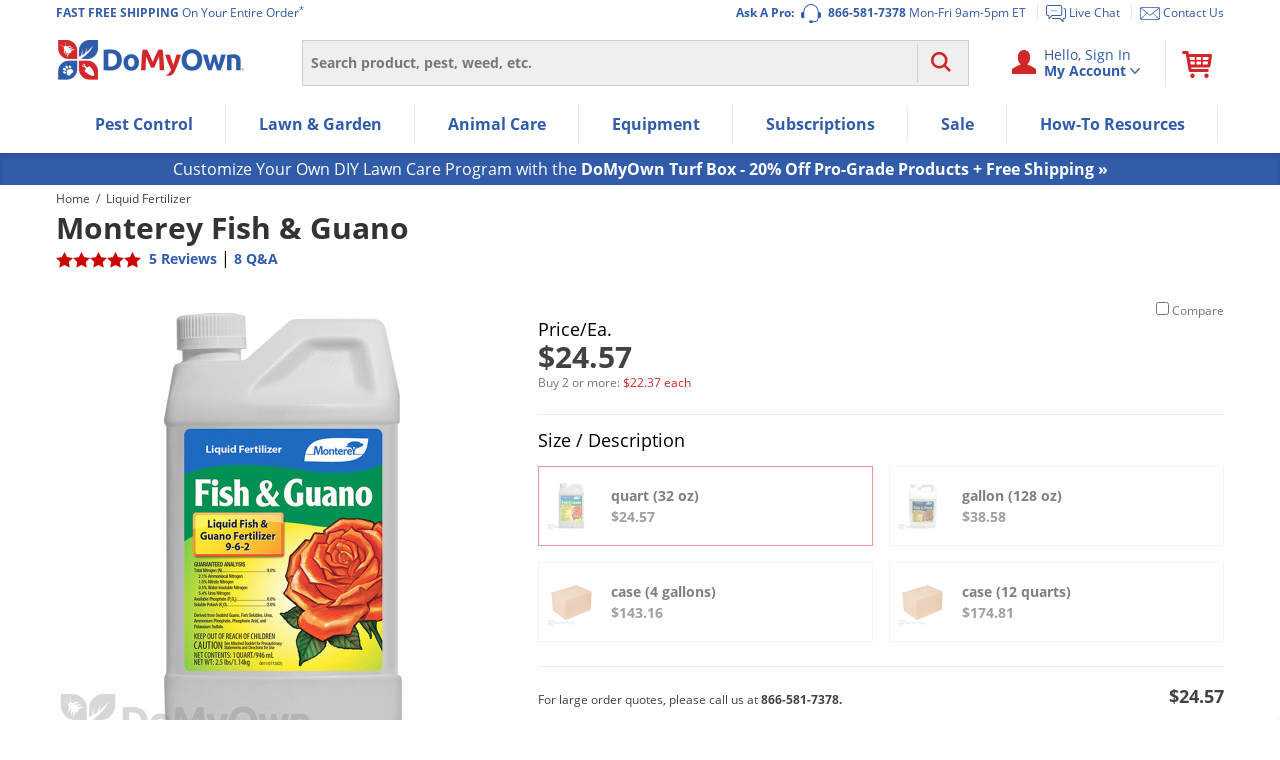

--- FILE ---
content_type: application/javascript
request_url: https://prod-east-rcd-mt.rfksrv.com/rfkj/1/134638245-8022452/rw?data=1,uO9zqSlV8zEycjcQdzcUczgRbjwMcz8Qdj8yb29C8zEysDsyb29vnT9Rt6Rx8zEye30OczgRcyQOcOQQsyQQriQNs2QPujdRum5MondxqThHcmpRq78Vd2QNdPoVcz0RcP4Pc30Pbz4TdzAOc3kPcjcMc3cKcjsSej8MdjcNcP0McOUNbz4Kci8I8DdErTlIp4tBt4BM8zENb29BrDoyey9IqnpB8yMyp6lSqmdB8zEys6cyb29zoSIyey9KflZDoONCfmtzb7cZciNzfj4Mc3wQb7hOfj4Mc2NOrzQQcPcIt7cZcz0Odz0NczcKcz4RdiNAfn1zeSUZsT0Nb6oZsT0IsPQNb6cZczsMdyNQfj8Mcz0Mdz4Nbz4VcP0XrzRPoD1Jb6oZsS8IsPQNb6cZczsMd2NQfj8Mcz0Mdz4Nbz4RdjcIs3RRq5ZPqjJKfndyciNCfndyb7cZciNzfj8Tc30It3QOc38Mc3kOcyUNdj4M8yMypD9LrlZMomtB8zEyp6BOpmdQ8yMyt30yez4TdzAOc3kPcjcMc3cI8DlOqi8W8yZJrSVQpn9BuiRCqndEbn1LrT0Js2QOe3oUbCxQrmMyb29Ppm5OoSxvsSlOtCBzpi8WuO9Mpn9PrSVxr6BWonhFrSVvrmZApi8W8DlEnTdF8DQI8CBQun1BsO8WmRQI8D9CqSBAsO8WmO9OpCJFp5YPcy8I8D9CqSBAnPcP8BQI8CVM8zENcyMyoSZKt6lUt28WuO9RsSlO8zFX8CtOrTlMsO8WmRRZb29MomtB8zFX8DdHti8WmP8UdzwIczwSeiMOe3AMb38Ue3BtvnRZ&sc=undefined&t=1769205313653&callback=rfk_cb1
body_size: 5622
content:
window.rfk_cb1 && rfk_cb1({"type2products":{"rfkid_32":[{"sku":"266","category_names":["Flies","Chapin Sprayers","Hand Pump Sprayers","Autoship Eligible","Autoship Equipment","Warm Season Grass","Equipment","Cool Season Grass"],"mini_description":"A redesigned Chapin sprayer that allows easier application of fertilizers, herbicides, cleaning solutions, and other pesticides.","price":"80.25","star_rating":4,"url":"https://www.domyown.com/chapin-premier-gallon-sprayer-21210xp-p-266.html","final_price":"80.25","product_group":"266","review_count":219,"name":"Chapin Premier 1 Gallon Sprayer (#21210XP)","discount_percentage":0,"id":1278721062,"image_url":"//cdn.domyown.com/images/thumbnails/266-Chapin-Premier-1-gal-21210XP/266-Chapin-Premier-1-gal-21210XP.jpg.thumb_320x320.jpg"},{"sku":"2769","category_names":["Chemical Gloves","Safety Equipment","Work Gloves","Pest Management Professionals"],"mini_description":"Nitrile gloves are ambidextrous for jobs that require tactile sensitivity and dexterity.","price":"32.72","star_rating":3.5,"url":"https://www.domyown.com/disposable-nitrile-gloves-box-of-100-p-2769.html","final_price":"32.72","product_group":"2769","review_count":15,"name":"Disposable Nitrile Gloves (Box of 100)","discount_percentage":0,"id":972788015,"image_url":"//cdn.domyown.com/images/thumbnails/3485_bb/3485_bb.jpg.thumb_320x320.jpg"},{"sku":"2835","category_names":["Lawn & Garden","Natural Insect Spray","Fungicides","Edibles","Tree & Shrub Care","Rose & Flower Care","Natural & Organic","Insecticides","Ornamentals","Consumer Grade","Miticides","Blowout Sale","OMRI Listed Pest Control","Horticultural Oils","Scale"],"mini_description":"A natural Fungicide, Insecticide and Miticide oil to control insects in citrus trees, vine crops and vegetables.","price":"30.04","star_rating":5,"url":"https://www.domyown.com/monterey-horticultural-oil-p-2835.html","final_price":"30.04","product_group":"2835","review_count":1,"name":"Monterey Horticultural Oil","discount_percentage":0,"id":1131823424,"image_url":"//cdn.domyown.com/images/thumbnails/2835-Monterey-Horticultural-Oil/2835-Monterey-Horticultural-Oil.jpg.thumb_320x320.jpg"},{"sku":"23705","category_names":["Lawn & Garden","Do It Yourself Pest Control","Active Ingredients","Herbicides","Weeds","Pre Emergent Herbicides (Weed Preventers)","Selective Herbicides","Prodiamine","Crabgrass Killer","Pre Emergents","Selective Pre Emergent Herbicides","Turf & Lawn","Ornamentals","Cool Season Grasses","Warm Season Grasses","Holiday Sales","Top Rated","Get It Fast","Pro Picks","Ready To Ship","Ready To Ship Lawn Care","Small Size Lawn and Garden","Smart Buys"],"mini_description":"A professional selective pre-emergent herbicide for annual grasses and broad-leaf weeds that will last all season with one application.","price":"39.98","star_rating":4,"url":"https://www.domyown.com/barricade-4fl-herbicide-oz-p-23705.html","final_price":"39.98","product_group":"23705","review_count":17,"name":"Barricade 4FL Pre-Emergent Herbicide - 4 oz. (Prodiamine)","discount_percentage":0,"id":543972036,"image_url":"//cdn.domyown.com/images/thumbnails/23705-Barricade_4FL_4oz_/23705-Barricade_4FL_4oz_.jpg.thumb_320x320.jpg"},{"sku":"65","category_names":["Flies","Chapin Sprayers","Hand Pump Sprayers","Autoship Eligible","Autoship Equipment","Top Rated","Pro Picks","Ready To Ship"],"mini_description":"A one-gallon capacity sprayer that offers an effective yet inexpensive way to apply pesticides around homes or offices.","price":"25.74","star_rating":4.5,"url":"https://www.domyown.com/chapin-gallon-pump-sprayer-20000-p-65.html","final_price":"25.74","product_group":"65","review_count":227,"name":"Chapin 1 Gallon Pump Sprayer (#20000)","discount_percentage":0,"id":821919163,"image_url":"//cdn.domyown.com/images/thumbnails/65-Chapin-1-Gallon-Pump-Sprayer-20000/65-Chapin-1-Gallon-Pump-Sprayer-20000.jpg.thumb_320x320.jpg"},{"sku":"8301","category_names":["Lawn & Garden","Moles","Repellents","Mole Repellent","Edibles","Natural & Organic","Turf & Lawn","Ornamentals","Specialty Items"],"mini_description":"Mole Repellent, Specially formulated, Organic, Non-toxic and Environmentally Safe.","price":"86.63","star_rating":3.5,"url":"https://www.domyown.com/mole-scram-professional-p-8301.html","final_price":"86.63","product_group":"8301","review_count":35,"name":"Mole Scram Professional","discount_percentage":0,"id":1157385229,"image_url":"//cdn.domyown.com/images/thumbnails/8301/8301.jpg.thumb_320x320.jpg"},{"sku":"8721","category_names":["Lawn & Garden","Fertilizers","Edibles","Plant Fertilizer","Tree & Shrub Fertilizer","Garden Fertilizer","Liquid Fertilizer","Indoor Plant Fertilizer","Natural & Organic","Ornamentals","Flowers","Consumer Grade","Tree & Shrub","Indoor Plants"],"mini_description":"A natural fertilizer for abundant and colorful flowers, stimulates budding and blooming, root growth and is made from fish.","price":"22.30","star_rating":5,"url":"https://www.domyown.com/pennington-alaska-morbloom-01010-p-8721.html","final_price":"22.30","product_group":"8721","review_count":1,"name":"Pennington Alaska Morbloom 0-10-10","discount_percentage":0,"id":959747165,"image_url":"//cdn.domyown.com/images/thumbnails/8721-Pennington-Alaska-Morbloom-101010/8721-Pennington-Alaska-Morbloom-101010.jpg.thumb_320x320.jpg"},{"sku":"2756","category_names":["Insecticide Concentrates"],"mini_description":"A professional systemic insecticide for insect control in turf-grass (including sod farms), landscape ornamentals, fruit and nut trees and interior plantscapes.","price":"462.27","star_rating":4.5,"url":"https://www.domyown.com/imidapro-2sc-case-gallons-p-2756.html","final_price":"462.27","product_group":"2756","review_count":9,"name":"ImidaPro 2SC - CASE (4 gallons)","discount_percentage":0,"id":855647076,"image_url":"//cdn.domyown.com/images/thumbnails/2755-ImidaPro-2SC-Gallon/2755-ImidaPro-2SC-Gallon.jpg.thumb_320x320.jpg"},{"sku":"2760","category_names":["Insecticide Concentrates"],"mini_description":"A professional systemic insecticide for commercial outdoor use at poultry facilities and agricultural crops including fruits & vegetables and trees.","price":"797.87","star_rating":5,"url":"https://www.domyown.com/imidapro-4sc-case-gallons-p-2760.html","final_price":"797.87","product_group":"2760","review_count":6,"name":"ImidaPro 4SC - CASE (4 gallons)","discount_percentage":0,"id":1116306452,"image_url":"//cdn.domyown.com/images/thumbnails/2759-ImidaPro-4SC-Gallon/2759-ImidaPro-4SC-Gallon.jpg.thumb_320x320.jpg"},{"sku":"8722","category_names":["Lawn & Garden","Fertilizers","Edibles","Plant Fertilizer","Tree & Shrub Fertilizer","Garden Fertilizer","Liquid Fertilizer","Indoor Plant Fertilizer","Natural & Organic","Ornamentals","Flowers","Consumer Grade","Tree & Shrub","Indoor Plants"],"mini_description":"A natural fertilizer for abundant and colorful flowers, stimulates budding and blooming, root growth and is made from fish.","price":"32.39","star_rating":5,"url":"https://www.domyown.com/pennington-alaska-morbloom-01010-gallon-p-8722.html","final_price":"32.39","product_group":"8722","review_count":1,"name":"Pennington Alaska Morbloom 0-10-10 Gallon","discount_percentage":0,"id":1420529869,"image_url":"//cdn.domyown.com/images/thumbnails/8722/8722.jpg.thumb_320x320.jpg"},{"sku":"2914","category_names":["reflektion_blank_category"],"mini_description":"A copper fungicide spray that effectively controls plant diseases that are attacking fruits, citrus, nuts, vegetables, and ornamentals.","price":"274.36","star_rating":4.5,"url":"https://www.domyown.com/monterey-liquicop-case-gallons-p-2914.html","final_price":"274.36","product_group":"2914","review_count":7,"name":"Monterey Liqui-Cop - CASE (4 gallons)","discount_percentage":0,"id":856544149,"image_url":"//cdn.domyown.com/images/thumbnails/2846-Liqui-Cop-Gallon/2846-Liqui-Cop-Gallon.jpg.thumb_320x320.jpg"},{"sku":"8943","category_names":["Lawn & Garden","Fertilizers","Tree & Shrub Care","Rose & Flower Care","Plant Fertilizer","Tree & Shrub Fertilizer","Garden Fertilizer","Water Soluble Fertilizer","Indoor Plant Fertilizer","Turf & Lawn","Ornamentals","Consumer Grade","Flowers","Tree & Shrub","Indoor Plants"],"mini_description":"A soluble fertilizer with minor elements to provide essential nutrients for ornamentals, flowers, fruits, and vegetables and even larger plants.","price":"76.30","star_rating":3.5,"url":"https://www.domyown.com/southern-ag-202020-soluble-fertilizer-p-8943.html","final_price":"76.30","product_group":"8943","review_count":3,"name":"Southern Ag 20-20-20 Soluble Fertilizer","discount_percentage":0,"id":1338886051,"image_url":"//cdn.domyown.com/images/thumbnails/8943/8943.jpg.thumb_320x320.jpg"}],"rfkid_33":[{"sku":"16073","category_names":["Plant Food","Plant Fertilizer","Indoor Plant Fertilizer","Flowers","Indoor Plants"],"mini_description":"A slow-release 15-9-12 fertilizer that provides nutrients for 6 months in indoor and outdoor plants.","price":"36.28","url":"https://www.domyown.com/osmocote-plus-outdoor-and-indoor-smartrelease-plant-food-lbs-p-16073.html","final_price":"36.28","product_group":"16073","review_count":0,"name":"Osmocote Plus Outdoor and Indoor Smart-Release Plant Food 8 lbs.","discount_percentage":0,"id":285374697,"image_url":"//cdn.domyown.com/images/thumbnails/16073-Osmocote-Plus-3lb/16073-Osmocote-Plus-3lb.jpg.thumb_320x320.jpg"},{"sku":"23612","category_names":["Lawn & Garden","Insecticide Concentrates","Insect Control","Fungicides","Edibles","Natural & Organic","Insecticides","Ornamentals","Miticides"],"mini_description":"An organic insecticidal soap used to control insects, mites, and powdery mildew.","price":"158.26","url":"https://www.domyown.com/kopa-insecticidal-soap-p-23612.html","final_price":"158.26","product_group":"23612","review_count":0,"name":"Kopa Insecticidal Soap","discount_percentage":0,"id":302324917,"image_url":"//cdn.domyown.com/images/thumbnails/23612-Kopa-Insecticidal-Soap/23612-Kopa-Insecticidal-Soap.jpg.thumb_320x320.jpg"},{"sku":"1856","category_names":["Deer","Rabbits","Deer Repellent","Rabbit Repellent","Repellents"],"mini_description":"A liquid animal repellent to be sprayed in perimeter areas around ornamental gardens, flowers and landscaping.","price":"48.19","star_rating":4,"url":"https://www.domyown.com/liquid-fence-deer-rabbit-repellent-concentrate-113-p-1856.html","final_price":"48.19","product_group":"1856","review_count":22,"name":"Liquid Fence Deer Rabbit Repellent Concentrate","discount_percentage":0,"id":630993557,"image_url":"//cdn.domyown.com/images/thumbnails/1856-Liquid-Fence-Deer-Rabbit/1856-Liquid-Fence-Deer-Rabbit.jpg.thumb_320x320.jpg"},{"sku":"17468","category_names":["Water Soluble Fertilizer"],"mini_description":"A fertilizer with nutrients that will produce large fruit and maximize blossom development during the last weeks of flowering.","price":"42.59","star_rating":5,"url":"https://www.domyown.com/foxfarm-beastie-bloomz-blossom-builder-05030-lb-p-17468.html","final_price":"42.59","product_group":"17468","review_count":1,"name":"FoxFarm Beastie Bloomz Blossom Builder 0-50-30 1 lb.","discount_percentage":0,"id":777914395,"image_url":"//cdn.domyown.com/images/thumbnails/17468/17468.jpg.thumb_153x320.jpg"},{"sku":"16066","category_names":["Plant Food","Plant Fertilizer","Indoor Plant Fertilizer","Flowers","Indoor Plants","Indoor Plant Care"],"mini_description":"A slow-release 15-9-12 fertilizer that provides nutrients for 6 months in indoor and outdoor plants.","price":"20.94","url":"https://www.domyown.com/osmocote-plus-outdoor-and-indoor-smartrelease-plant-food-p-16066.html","final_price":"20.94","product_group":"16066","review_count":0,"name":"Osmocote Plus Outdoor and Indoor Smart-Release Plant Food","discount_percentage":0,"id":775075326,"image_url":"//cdn.domyown.com/images/thumbnails/16066/16066.jpg.thumb_320x320.jpg"},{"sku":"20818","category_names":["Natural & Organic","Lawn & Garden","Natural Insect Spray","Spinosad","Edibles","Insecticides","Turf & Lawn","Ornamentals","OMRI Listed Pest Control","Scale"],"mini_description":"A concentrated insecticidal soap effective control of foliage-feeding insects on outdoor residential sites and non-commercial greenhouses.","price":"27.68","star_rating":4,"url":"https://www.domyown.com/natural-guard-by-ferti-lome-spinosad-soap-concentrate-p-20818.html","final_price":"27.68","product_group":"20818","review_count":4,"name":"Fertilome Spinosad Soap","discount_percentage":0,"id":941369880,"image_url":"//cdn.domyown.com/images/thumbnails/20818-Spinosad-Soap/20818-Spinosad-Soap.jpg.thumb_320x320.jpg"},{"sku":"15231","category_names":["Plant Supplements"],"mini_description":"A plant supplement and stimulant that revitalizes all types of plants for building a strong root base, flower blooms, fruit and vegetable production and reduces transplant shock.","price":"68.34","star_rating":5,"url":"https://www.domyown.com/superthrive-the-original-vitamin-solution-enhanced-with-kelp-quart-p-15231.html","final_price":"68.34","product_group":"15231","review_count":8,"name":"Superthrive - The Original Vitamin Solution Enhanced with Kelp - quart","discount_percentage":0,"id":1653627647,"image_url":"//cdn.domyown.com/images/thumbnails/15231/15231.jpg.thumb_320x320.jpg"},{"sku":"15230","category_names":["Plant Supplements"],"mini_description":"A plant supplement and stimulant that revitalizes all types of plants for building a strong root base, flower blooms, fruit and vegetable production and reduces transplant shock.","price":"42.38","star_rating":5,"url":"https://www.domyown.com/superthrive-the-original-vitamin-solution-enhanced-with-kelp-pint-p-15230.html","final_price":"42.38","product_group":"15230","review_count":8,"name":"Superthrive - The Original Vitamin Solution Enhanced with Kelp - pint","discount_percentage":0,"id":941458020,"image_url":"//cdn.domyown.com/images/thumbnails/15230a/15230a.jpg.thumb_320x320.jpg"},{"sku":"11453","category_names":["Lawn & Garden","Fertilizers","Water Soluble Fertilizer","Professional Grade","Turf & Lawn","Ornamentals","Consumer Grade","Flowers","Tree & Shrub"],"mini_description":"A water soluble fertilizer that provides and produces healthy acid loving crops for water types 3 and 4.","price":"55.32","star_rating":5,"url":"https://www.domyown.com/peters-professional-acid-special-2177-p-11453.html","final_price":"55.32","product_group":"11453","review_count":3,"name":"Peters Professional Acid Special 21-7-7","discount_percentage":0,"id":227514013,"image_url":"//cdn.domyown.com/images/thumbnails/11453/11453.jpg.thumb_320x320.jpg"},{"sku":"9474","category_names":["Plant Hormones","Plant Supplements","Plant Growth Hormones"],"mini_description":"A plant supplement and stimulant that revitalizes all types of plants for building a strong root base, flower blooms, fruit and vegetable production and reduces transplant shock.","price":"14.28","star_rating":5,"url":"https://www.domyown.com/superthrive-the-original-vitamin-solution-enhanced-with-kelp-p-9474.html","final_price":"14.28","product_group":"9474","review_count":8,"name":"Superthrive The Original Vitamin Solution Enhanced with Kelp","discount_percentage":0,"id":1566526992,"image_url":"//cdn.domyown.com/images/thumbnails/9474/9474.jpg.thumb_320x320.jpg"},{"sku":"2916","category_names":["Lawn & Garden","Natural Insect Spray","Drain Flies","Drain Fly Control","Odor Eliminator","Commercial","Autoship Eligible","Autoship Pest Control","Restaurant & Commercial Kitchens","Restaurant Sanitation","Flood Damage Control"],"mini_description":"Eliminate nasty drain odors, sugar snakes, and scum at the source with InVade Bio Drain.","price":"38.97","star_rating":4.5,"url":"https://www.domyown.com/invade-bio-drain-gallon-p-2916.html","final_price":"38.97","product_group":"2916","review_count":69,"name":"InVade Bio Drain - Gallon","discount_percentage":0,"id":2103555896,"image_url":"//cdn.domyown.com/images/thumbnails/2916-temp-BioDrain-Gal/2916-temp-BioDrain-Gal.jpg.thumb_320x320.jpg"},{"sku":"352","category_names":["Natural & Organic","Flies","Natural Insect Spray","Drain Flies","Fruit Flies","Drain Fly Control","Odor Eliminator","Commercial","Autoship Eligible","Autoship Pest Control","Restaurant & Commercial Kitchens","Restaurant Sanitation","Restaurant Pest Control","Drain Treatments","Flood Damage Control"],"mini_description":"Eliminate nasty drain odors, sugar snakes, and scum at the source with InVade Bio Drain.","price":"19.27","star_rating":4.5,"url":"https://www.domyown.com/invade-bio-drain-p-352.html","final_price":"19.27","product_group":"352","review_count":69,"name":"InVade Bio Drain","discount_percentage":0,"id":717796471,"image_url":"//cdn.domyown.com/images/thumbnails/352-Invade-Bio-Drain/352-Invade-Bio-Drain.jpg.thumb_320x320.jpg"}]},"type2data":{"rfkid_32":{"title":"rfkid_32"},"rfkid_33":{"title":"rfkid_33"}},"products":[{"all_categories_list":["Natural & Organic","Lawn & Garden","Fertilizers","Edibles","Tree & Shrub Care","Rose & Flower Care","Plant Fertilizer","Tree & Shrub Fertilizer","Garden Fertilizer","Liquid Fertilizer","Turf & Lawn","Ornamentals","Consumer Grade","Flowers","Tree & Shrub","Indoor Plants"],"all_category_ids":["1541","1542","1021","1043","1555","1557","1558","25","31","1453","1454","1455","1456","1457","1458","1459","1460","1591","1337","1345","1097","1098","1496","1502","1268","1525"],"brand_name":"Fish & Guano","brands":[],"category":"Liquid Fertilizer","category1":"Lawn & Garden","category2":"Fertilizers","category3":"Liquid Fertilizer","category_ids":["1043","25","1453","1268","1097","1098","1454","1455","1456","1525","1496","1337","1345","1555","1533","1021","1019","1457","1591","1458","1541","1459","1542","1460","1558","1502"],"category_names":["Natural & Organic","Lawn & Garden","Fertilizers","Edibles","Tree & Shrub Care","Rose & Flower Care","Plant Fertilizer","Tree & Shrub Fertilizer","Garden Fertilizer","Liquid Fertilizer","Turf & Lawn","Ornamentals","Consumer Grade","Flowers","Tree & Shrub","Indoor Plants"],"cross_sell_skus_list":["266","2769","2835"],"discontinued_flag":"0","discount_percentage":0,"final_price":24.57,"id":1415820406,"image_url":"//cdn.domyown.com/images/thumbnails/2889-Monterey-Fish-and-Guano-Quart/2889-Monterey-Fish-and-Guano-Quart.jpg.thumb_320x320.jpg","instock":"0","is_in_stock":1,"is_kit":false,"manufacturer_name":"Monterey Lawn & Garden","member_product_list":[],"mini_description":"A concentrated organic fertilizer made from liquid fish and sea bird guano.","name":"Monterey Fish & Guano","on_sale":0,"online":"1","parent_category":"Lawn & Garden","parent_id":"2868","price":24.57,"prod_url_key":"2868","product_features":["Liquid","Indoor","Outdoor","Green/Natural"],"product_group":"2868","product_url":"https://www.domyown.com/monterey-fish-guano-p-2868.html","products_group1":"Lawn & Garden","review_count":5,"review_rating":5,"rfk_is_disabled":false,"sku":"2868","sku_lookup":["2868"],"star_rating":5,"target_pests_list":[],"url":"https://www.domyown.com/monterey-fish-guano-p-2868.html"},{"all_categories_list":["Liquid Fertilizer"],"all_category_ids":["25","1453","1525"],"brand_name":"Monterey","brands":[],"category":"Liquid Fertilizer","category1":"Lawn & Garden","category2":"Fertilizers","category3":"Liquid Fertilizer","category_ids":["1525"],"category_names":["Liquid Fertilizer"],"cross_sell_skus_list":["266","2769","2835"],"discontinued_flag":"1","discount_percentage":0,"final_price":38.58,"id":1639259986,"image_url":"//cdn.domyown.com/images/thumbnails/2869/2869.jpg.thumb_320x320.jpg","instock":"0","is_in_stock":1,"is_kit":false,"manufacturer_name":"Monterey Lawn & Garden","member_product_list":[],"mini_description":"A concentrated organic fertilizer made from liquid fish and sea bird guano.","name":"Monterey Fish & Guano - Gallon","on_sale":0,"online":"1","parent_category":"Lawn & Garden","parent_id":"2869","price":38.58,"prod_url_key":"2869","product_features":["OMRI Listed","Liquid","Indoor","Outdoor","Green/Natural"],"product_group":"2869","product_url":"https://www.domyown.com/monterey-fish-guano-gallon-p-2869.html","products_group1":"Lawn & Garden","review_count":5,"review_rating":5,"rfk_is_disabled":false,"sku":"2869","sku_lookup":["2869"],"star_rating":5,"target_pests_list":[],"url":"https://www.domyown.com/monterey-fish-guano-gallon-p-2869.html"},{"all_categories_list":["Liquid Fertilizer"],"all_category_ids":["25","1453","1525"],"brands":[],"category":"Liquid Fertilizer","category1":"Lawn & Garden","category2":"Fertilizers","category3":"Liquid Fertilizer","category_ids":["1525"],"category_names":["Liquid Fertilizer"],"cross_sell_skus_list":["65"],"discontinued_flag":"1","discount_percentage":0,"final_price":143.16,"id":2106052705,"image_url":"//cdn.domyown.com/images/thumbnails/2869/2869.jpg.thumb_320x320.jpg","instock":"0","is_in_stock":1,"is_kit":false,"manufacturer_name":"Monterey Lawn & Garden","member_product_list":[],"mini_description":"A concentrated organic fertilizer made from liquid fish and sea bird guano.","name":"Monterey Fish & Guano - CASE (4 gallons)","on_sale":0,"online":"1","parent_category":"Lawn & Garden","parent_id":"2869","price":143.16,"prod_url_key":"2890","product_features":["OMRI Listed","Liquid","Indoor","Outdoor","Green/Natural"],"product_group":"2890","product_url":"https://www.domyown.com/monterey-fish-guano-case-gallons-p-2890.html","products_group1":"Lawn & Garden","review_count":0,"rfk_is_disabled":false,"sku":"2890","sku_lookup":["2890"],"target_pests_list":[],"url":"https://www.domyown.com/monterey-fish-guano-case-gallons-p-2890.html"}],"errors":{},"debug":{},"dt":0.19087433815002441,"ip":"3.137.151.40","sid":"","WID":"prod-rcd-c01-004e0da9837a-20018-20260123.154216","a2r":2,"ts":1769205314147})

--- FILE ---
content_type: text/plain; charset=utf-8
request_url: https://d-ipv6.mmapiws.com/ant_squire
body_size: 150
content:
domyown.com;019becda-fb2d-74c1-a6f6-ae493fffbb69:3a52226ffc031490fdc8e1ad61865b92921ac296